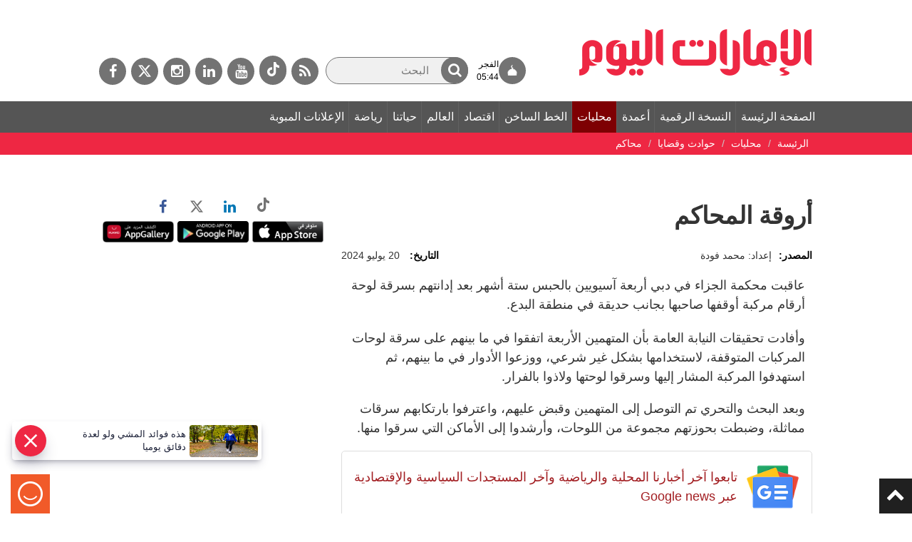

--- FILE ---
content_type: text/html; charset=utf-8
request_url: https://www.google.com/recaptcha/api2/aframe
body_size: 267
content:
<!DOCTYPE HTML><html><head><meta http-equiv="content-type" content="text/html; charset=UTF-8"></head><body><script nonce="uBEe-Bl2CDiJmL2-xKtqBQ">/** Anti-fraud and anti-abuse applications only. See google.com/recaptcha */ try{var clients={'sodar':'https://pagead2.googlesyndication.com/pagead/sodar?'};window.addEventListener("message",function(a){try{if(a.source===window.parent){var b=JSON.parse(a.data);var c=clients[b['id']];if(c){var d=document.createElement('img');d.src=c+b['params']+'&rc='+(localStorage.getItem("rc::a")?sessionStorage.getItem("rc::b"):"");window.document.body.appendChild(d);sessionStorage.setItem("rc::e",parseInt(sessionStorage.getItem("rc::e")||0)+1);localStorage.setItem("rc::h",'1769306877527');}}}catch(b){}});window.parent.postMessage("_grecaptcha_ready", "*");}catch(b){}</script></body></html>